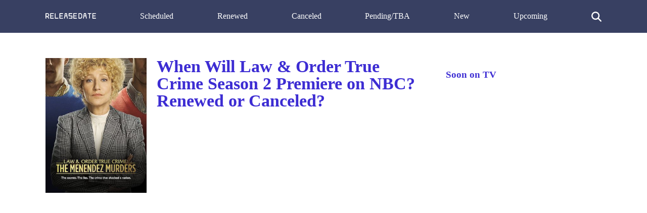

--- FILE ---
content_type: text/html; charset=utf-8
request_url: https://www.google.com/recaptcha/api2/aframe
body_size: 267
content:
<!DOCTYPE HTML><html><head><meta http-equiv="content-type" content="text/html; charset=UTF-8"></head><body><script nonce="am0ON2E7KTDUBRe5P5iCuA">/** Anti-fraud and anti-abuse applications only. See google.com/recaptcha */ try{var clients={'sodar':'https://pagead2.googlesyndication.com/pagead/sodar?'};window.addEventListener("message",function(a){try{if(a.source===window.parent){var b=JSON.parse(a.data);var c=clients[b['id']];if(c){var d=document.createElement('img');d.src=c+b['params']+'&rc='+(localStorage.getItem("rc::a")?sessionStorage.getItem("rc::b"):"");window.document.body.appendChild(d);sessionStorage.setItem("rc::e",parseInt(sessionStorage.getItem("rc::e")||0)+1);localStorage.setItem("rc::h",'1768808745871');}}}catch(b){}});window.parent.postMessage("_grecaptcha_ready", "*");}catch(b){}</script></body></html>